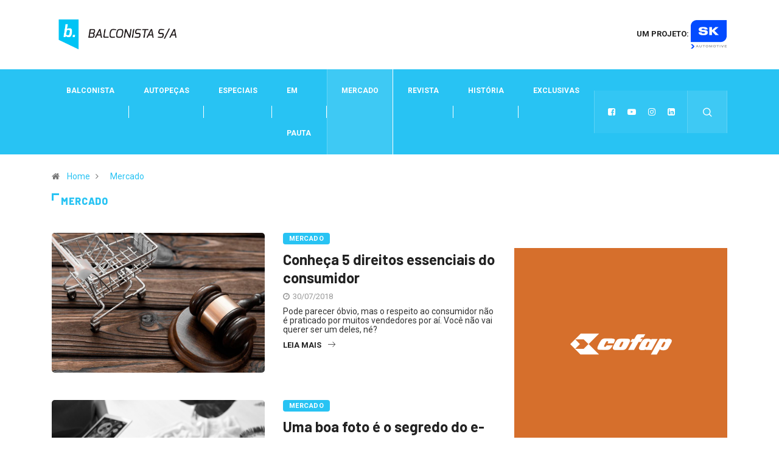

--- FILE ---
content_type: text/html; charset=UTF-8
request_url: https://balconistasa.com/category/negocios/page/19/
body_size: 14631
content:
<!DOCTYPE html>
  <html lang="pt-BR" class="" data-skin="light"> 
    <head>
	<meta name="google-site-verification" content="3M_zT45nKPhjI6d7H81pRFApNAq1GBSyw40hhl6ZSlE" />
        <meta charset="UTF-8">
        <meta name="viewport" content="width=device-width, initial-scale=1, maximum-scale=1">
		<link href="https://fonts.googleapis.com/css?family=Roboto%3A%2C400%2C700%2C900%7CBarlow%3A%2C400%2C700%2C900" rel="stylesheet"><meta name='robots' content='index, follow, max-image-preview:large, max-snippet:-1, max-video-preview:-1' />
	<style>img:is([sizes="auto" i], [sizes^="auto," i]) { contain-intrinsic-size: 3000px 1500px }</style>
	
	<!-- This site is optimized with the Yoast SEO plugin v19.13 - https://yoast.com/wordpress/plugins/seo/ -->
	<title>Arquivos Mercado - Página 19 de 27 - Balconista</title>
	<link rel="canonical" href="https://balconistasa.com/category/negocios/page/19/" />
	<link rel="prev" href="https://balconistasa.com/category/negocios/page/18/" />
	<link rel="next" href="https://balconistasa.com/category/negocios/page/20/" />
	<meta property="og:locale" content="pt_BR" />
	<meta property="og:type" content="article" />
	<meta property="og:title" content="Arquivos Mercado - Página 19 de 27 - Balconista" />
	<meta property="og:url" content="https://balconistasa.com/category/negocios/" />
	<meta property="og:site_name" content="Balconista" />
	<meta name="twitter:card" content="summary_large_image" />
	<script type="application/ld+json" class="yoast-schema-graph">{"@context":"https://schema.org","@graph":[{"@type":"CollectionPage","@id":"https://balconistasa.com/category/negocios/","url":"https://balconistasa.com/category/negocios/page/19/","name":"Arquivos Mercado - Página 19 de 27 - Balconista","isPartOf":{"@id":"https://balconistasa.com/#website"},"primaryImageOfPage":{"@id":"https://balconistasa.com/category/negocios/page/19/#primaryimage"},"image":{"@id":"https://balconistasa.com/category/negocios/page/19/#primaryimage"},"thumbnailUrl":"https://balconistasa.com/wp-content/uploads/2018/07/header-1-1.jpg","breadcrumb":{"@id":"https://balconistasa.com/category/negocios/page/19/#breadcrumb"},"inLanguage":"pt-BR"},{"@type":"ImageObject","inLanguage":"pt-BR","@id":"https://balconistasa.com/category/negocios/page/19/#primaryimage","url":"https://balconistasa.com/wp-content/uploads/2018/07/header-1-1.jpg","contentUrl":"https://balconistasa.com/wp-content/uploads/2018/07/header-1-1.jpg","width":1139,"height":584},{"@type":"BreadcrumbList","@id":"https://balconistasa.com/category/negocios/page/19/#breadcrumb","itemListElement":[{"@type":"ListItem","position":1,"name":"Início","item":"https://balconistasa.com/"},{"@type":"ListItem","position":2,"name":"Mercado"}]},{"@type":"WebSite","@id":"https://balconistasa.com/#website","url":"https://balconistasa.com/","name":"Balconista","description":"SA","potentialAction":[{"@type":"SearchAction","target":{"@type":"EntryPoint","urlTemplate":"https://balconistasa.com/?s={search_term_string}"},"query-input":"required name=search_term_string"}],"inLanguage":"pt-BR"}]}</script>
	<!-- / Yoast SEO plugin. -->


<link rel="amphtml" href="https://balconistasa.com/category/negocios/amp/page/19/" /><meta name="generator" content="AMP for WP 1.0.91.1"/><link rel='dns-prefetch' href='//cdn.jsdelivr.net' />
<link rel='dns-prefetch' href='//fonts.googleapis.com' />
<link rel="alternate" type="application/rss+xml" title="Feed para Balconista &raquo;" href="https://balconistasa.com/feed/" />
<link rel="alternate" type="application/rss+xml" title="Feed de comentários para Balconista &raquo;" href="https://balconistasa.com/comments/feed/" />
<link rel="alternate" type="application/rss+xml" title="Feed de categoria para Balconista &raquo; Mercado" href="https://balconistasa.com/category/negocios/feed/" />
<script type="text/javascript">
/* <![CDATA[ */
window._wpemojiSettings = {"baseUrl":"https:\/\/s.w.org\/images\/core\/emoji\/15.1.0\/72x72\/","ext":".png","svgUrl":"https:\/\/s.w.org\/images\/core\/emoji\/15.1.0\/svg\/","svgExt":".svg","source":{"concatemoji":"https:\/\/balconistasa.com\/wp-includes\/js\/wp-emoji-release.min.js?ver=6.8.1"}};
/*! This file is auto-generated */
!function(i,n){var o,s,e;function c(e){try{var t={supportTests:e,timestamp:(new Date).valueOf()};sessionStorage.setItem(o,JSON.stringify(t))}catch(e){}}function p(e,t,n){e.clearRect(0,0,e.canvas.width,e.canvas.height),e.fillText(t,0,0);var t=new Uint32Array(e.getImageData(0,0,e.canvas.width,e.canvas.height).data),r=(e.clearRect(0,0,e.canvas.width,e.canvas.height),e.fillText(n,0,0),new Uint32Array(e.getImageData(0,0,e.canvas.width,e.canvas.height).data));return t.every(function(e,t){return e===r[t]})}function u(e,t,n){switch(t){case"flag":return n(e,"\ud83c\udff3\ufe0f\u200d\u26a7\ufe0f","\ud83c\udff3\ufe0f\u200b\u26a7\ufe0f")?!1:!n(e,"\ud83c\uddfa\ud83c\uddf3","\ud83c\uddfa\u200b\ud83c\uddf3")&&!n(e,"\ud83c\udff4\udb40\udc67\udb40\udc62\udb40\udc65\udb40\udc6e\udb40\udc67\udb40\udc7f","\ud83c\udff4\u200b\udb40\udc67\u200b\udb40\udc62\u200b\udb40\udc65\u200b\udb40\udc6e\u200b\udb40\udc67\u200b\udb40\udc7f");case"emoji":return!n(e,"\ud83d\udc26\u200d\ud83d\udd25","\ud83d\udc26\u200b\ud83d\udd25")}return!1}function f(e,t,n){var r="undefined"!=typeof WorkerGlobalScope&&self instanceof WorkerGlobalScope?new OffscreenCanvas(300,150):i.createElement("canvas"),a=r.getContext("2d",{willReadFrequently:!0}),o=(a.textBaseline="top",a.font="600 32px Arial",{});return e.forEach(function(e){o[e]=t(a,e,n)}),o}function t(e){var t=i.createElement("script");t.src=e,t.defer=!0,i.head.appendChild(t)}"undefined"!=typeof Promise&&(o="wpEmojiSettingsSupports",s=["flag","emoji"],n.supports={everything:!0,everythingExceptFlag:!0},e=new Promise(function(e){i.addEventListener("DOMContentLoaded",e,{once:!0})}),new Promise(function(t){var n=function(){try{var e=JSON.parse(sessionStorage.getItem(o));if("object"==typeof e&&"number"==typeof e.timestamp&&(new Date).valueOf()<e.timestamp+604800&&"object"==typeof e.supportTests)return e.supportTests}catch(e){}return null}();if(!n){if("undefined"!=typeof Worker&&"undefined"!=typeof OffscreenCanvas&&"undefined"!=typeof URL&&URL.createObjectURL&&"undefined"!=typeof Blob)try{var e="postMessage("+f.toString()+"("+[JSON.stringify(s),u.toString(),p.toString()].join(",")+"));",r=new Blob([e],{type:"text/javascript"}),a=new Worker(URL.createObjectURL(r),{name:"wpTestEmojiSupports"});return void(a.onmessage=function(e){c(n=e.data),a.terminate(),t(n)})}catch(e){}c(n=f(s,u,p))}t(n)}).then(function(e){for(var t in e)n.supports[t]=e[t],n.supports.everything=n.supports.everything&&n.supports[t],"flag"!==t&&(n.supports.everythingExceptFlag=n.supports.everythingExceptFlag&&n.supports[t]);n.supports.everythingExceptFlag=n.supports.everythingExceptFlag&&!n.supports.flag,n.DOMReady=!1,n.readyCallback=function(){n.DOMReady=!0}}).then(function(){return e}).then(function(){var e;n.supports.everything||(n.readyCallback(),(e=n.source||{}).concatemoji?t(e.concatemoji):e.wpemoji&&e.twemoji&&(t(e.twemoji),t(e.wpemoji)))}))}((window,document),window._wpemojiSettings);
/* ]]> */
</script>
<style id='wp-emoji-styles-inline-css' type='text/css'>

	img.wp-smiley, img.emoji {
		display: inline !important;
		border: none !important;
		box-shadow: none !important;
		height: 1em !important;
		width: 1em !important;
		margin: 0 0.07em !important;
		vertical-align: -0.1em !important;
		background: none !important;
		padding: 0 !important;
	}
</style>
<link rel='stylesheet' id='wp-block-library-css' href='https://balconistasa.com/wp-includes/css/dist/block-library/style.min.css?ver=6.8.1' type='text/css' media='all' />
<style id='wp-block-library-theme-inline-css' type='text/css'>
.wp-block-audio :where(figcaption){color:#555;font-size:13px;text-align:center}.is-dark-theme .wp-block-audio :where(figcaption){color:#ffffffa6}.wp-block-audio{margin:0 0 1em}.wp-block-code{border:1px solid #ccc;border-radius:4px;font-family:Menlo,Consolas,monaco,monospace;padding:.8em 1em}.wp-block-embed :where(figcaption){color:#555;font-size:13px;text-align:center}.is-dark-theme .wp-block-embed :where(figcaption){color:#ffffffa6}.wp-block-embed{margin:0 0 1em}.blocks-gallery-caption{color:#555;font-size:13px;text-align:center}.is-dark-theme .blocks-gallery-caption{color:#ffffffa6}:root :where(.wp-block-image figcaption){color:#555;font-size:13px;text-align:center}.is-dark-theme :root :where(.wp-block-image figcaption){color:#ffffffa6}.wp-block-image{margin:0 0 1em}.wp-block-pullquote{border-bottom:4px solid;border-top:4px solid;color:currentColor;margin-bottom:1.75em}.wp-block-pullquote cite,.wp-block-pullquote footer,.wp-block-pullquote__citation{color:currentColor;font-size:.8125em;font-style:normal;text-transform:uppercase}.wp-block-quote{border-left:.25em solid;margin:0 0 1.75em;padding-left:1em}.wp-block-quote cite,.wp-block-quote footer{color:currentColor;font-size:.8125em;font-style:normal;position:relative}.wp-block-quote:where(.has-text-align-right){border-left:none;border-right:.25em solid;padding-left:0;padding-right:1em}.wp-block-quote:where(.has-text-align-center){border:none;padding-left:0}.wp-block-quote.is-large,.wp-block-quote.is-style-large,.wp-block-quote:where(.is-style-plain){border:none}.wp-block-search .wp-block-search__label{font-weight:700}.wp-block-search__button{border:1px solid #ccc;padding:.375em .625em}:where(.wp-block-group.has-background){padding:1.25em 2.375em}.wp-block-separator.has-css-opacity{opacity:.4}.wp-block-separator{border:none;border-bottom:2px solid;margin-left:auto;margin-right:auto}.wp-block-separator.has-alpha-channel-opacity{opacity:1}.wp-block-separator:not(.is-style-wide):not(.is-style-dots){width:100px}.wp-block-separator.has-background:not(.is-style-dots){border-bottom:none;height:1px}.wp-block-separator.has-background:not(.is-style-wide):not(.is-style-dots){height:2px}.wp-block-table{margin:0 0 1em}.wp-block-table td,.wp-block-table th{word-break:normal}.wp-block-table :where(figcaption){color:#555;font-size:13px;text-align:center}.is-dark-theme .wp-block-table :where(figcaption){color:#ffffffa6}.wp-block-video :where(figcaption){color:#555;font-size:13px;text-align:center}.is-dark-theme .wp-block-video :where(figcaption){color:#ffffffa6}.wp-block-video{margin:0 0 1em}:root :where(.wp-block-template-part.has-background){margin-bottom:0;margin-top:0;padding:1.25em 2.375em}
</style>
<style id='classic-theme-styles-inline-css' type='text/css'>
/*! This file is auto-generated */
.wp-block-button__link{color:#fff;background-color:#32373c;border-radius:9999px;box-shadow:none;text-decoration:none;padding:calc(.667em + 2px) calc(1.333em + 2px);font-size:1.125em}.wp-block-file__button{background:#32373c;color:#fff;text-decoration:none}
</style>
<style id='global-styles-inline-css' type='text/css'>
:root{--wp--preset--aspect-ratio--square: 1;--wp--preset--aspect-ratio--4-3: 4/3;--wp--preset--aspect-ratio--3-4: 3/4;--wp--preset--aspect-ratio--3-2: 3/2;--wp--preset--aspect-ratio--2-3: 2/3;--wp--preset--aspect-ratio--16-9: 16/9;--wp--preset--aspect-ratio--9-16: 9/16;--wp--preset--color--black: #000000;--wp--preset--color--cyan-bluish-gray: #abb8c3;--wp--preset--color--white: #ffffff;--wp--preset--color--pale-pink: #f78da7;--wp--preset--color--vivid-red: #cf2e2e;--wp--preset--color--luminous-vivid-orange: #ff6900;--wp--preset--color--luminous-vivid-amber: #fcb900;--wp--preset--color--light-green-cyan: #7bdcb5;--wp--preset--color--vivid-green-cyan: #00d084;--wp--preset--color--pale-cyan-blue: #8ed1fc;--wp--preset--color--vivid-cyan-blue: #0693e3;--wp--preset--color--vivid-purple: #9b51e0;--wp--preset--gradient--vivid-cyan-blue-to-vivid-purple: linear-gradient(135deg,rgba(6,147,227,1) 0%,rgb(155,81,224) 100%);--wp--preset--gradient--light-green-cyan-to-vivid-green-cyan: linear-gradient(135deg,rgb(122,220,180) 0%,rgb(0,208,130) 100%);--wp--preset--gradient--luminous-vivid-amber-to-luminous-vivid-orange: linear-gradient(135deg,rgba(252,185,0,1) 0%,rgba(255,105,0,1) 100%);--wp--preset--gradient--luminous-vivid-orange-to-vivid-red: linear-gradient(135deg,rgba(255,105,0,1) 0%,rgb(207,46,46) 100%);--wp--preset--gradient--very-light-gray-to-cyan-bluish-gray: linear-gradient(135deg,rgb(238,238,238) 0%,rgb(169,184,195) 100%);--wp--preset--gradient--cool-to-warm-spectrum: linear-gradient(135deg,rgb(74,234,220) 0%,rgb(151,120,209) 20%,rgb(207,42,186) 40%,rgb(238,44,130) 60%,rgb(251,105,98) 80%,rgb(254,248,76) 100%);--wp--preset--gradient--blush-light-purple: linear-gradient(135deg,rgb(255,206,236) 0%,rgb(152,150,240) 100%);--wp--preset--gradient--blush-bordeaux: linear-gradient(135deg,rgb(254,205,165) 0%,rgb(254,45,45) 50%,rgb(107,0,62) 100%);--wp--preset--gradient--luminous-dusk: linear-gradient(135deg,rgb(255,203,112) 0%,rgb(199,81,192) 50%,rgb(65,88,208) 100%);--wp--preset--gradient--pale-ocean: linear-gradient(135deg,rgb(255,245,203) 0%,rgb(182,227,212) 50%,rgb(51,167,181) 100%);--wp--preset--gradient--electric-grass: linear-gradient(135deg,rgb(202,248,128) 0%,rgb(113,206,126) 100%);--wp--preset--gradient--midnight: linear-gradient(135deg,rgb(2,3,129) 0%,rgb(40,116,252) 100%);--wp--preset--font-size--small: 13px;--wp--preset--font-size--medium: 20px;--wp--preset--font-size--large: 36px;--wp--preset--font-size--x-large: 42px;--wp--preset--spacing--20: 0.44rem;--wp--preset--spacing--30: 0.67rem;--wp--preset--spacing--40: 1rem;--wp--preset--spacing--50: 1.5rem;--wp--preset--spacing--60: 2.25rem;--wp--preset--spacing--70: 3.38rem;--wp--preset--spacing--80: 5.06rem;--wp--preset--shadow--natural: 6px 6px 9px rgba(0, 0, 0, 0.2);--wp--preset--shadow--deep: 12px 12px 50px rgba(0, 0, 0, 0.4);--wp--preset--shadow--sharp: 6px 6px 0px rgba(0, 0, 0, 0.2);--wp--preset--shadow--outlined: 6px 6px 0px -3px rgba(255, 255, 255, 1), 6px 6px rgba(0, 0, 0, 1);--wp--preset--shadow--crisp: 6px 6px 0px rgba(0, 0, 0, 1);}:where(.is-layout-flex){gap: 0.5em;}:where(.is-layout-grid){gap: 0.5em;}body .is-layout-flex{display: flex;}.is-layout-flex{flex-wrap: wrap;align-items: center;}.is-layout-flex > :is(*, div){margin: 0;}body .is-layout-grid{display: grid;}.is-layout-grid > :is(*, div){margin: 0;}:where(.wp-block-columns.is-layout-flex){gap: 2em;}:where(.wp-block-columns.is-layout-grid){gap: 2em;}:where(.wp-block-post-template.is-layout-flex){gap: 1.25em;}:where(.wp-block-post-template.is-layout-grid){gap: 1.25em;}.has-black-color{color: var(--wp--preset--color--black) !important;}.has-cyan-bluish-gray-color{color: var(--wp--preset--color--cyan-bluish-gray) !important;}.has-white-color{color: var(--wp--preset--color--white) !important;}.has-pale-pink-color{color: var(--wp--preset--color--pale-pink) !important;}.has-vivid-red-color{color: var(--wp--preset--color--vivid-red) !important;}.has-luminous-vivid-orange-color{color: var(--wp--preset--color--luminous-vivid-orange) !important;}.has-luminous-vivid-amber-color{color: var(--wp--preset--color--luminous-vivid-amber) !important;}.has-light-green-cyan-color{color: var(--wp--preset--color--light-green-cyan) !important;}.has-vivid-green-cyan-color{color: var(--wp--preset--color--vivid-green-cyan) !important;}.has-pale-cyan-blue-color{color: var(--wp--preset--color--pale-cyan-blue) !important;}.has-vivid-cyan-blue-color{color: var(--wp--preset--color--vivid-cyan-blue) !important;}.has-vivid-purple-color{color: var(--wp--preset--color--vivid-purple) !important;}.has-black-background-color{background-color: var(--wp--preset--color--black) !important;}.has-cyan-bluish-gray-background-color{background-color: var(--wp--preset--color--cyan-bluish-gray) !important;}.has-white-background-color{background-color: var(--wp--preset--color--white) !important;}.has-pale-pink-background-color{background-color: var(--wp--preset--color--pale-pink) !important;}.has-vivid-red-background-color{background-color: var(--wp--preset--color--vivid-red) !important;}.has-luminous-vivid-orange-background-color{background-color: var(--wp--preset--color--luminous-vivid-orange) !important;}.has-luminous-vivid-amber-background-color{background-color: var(--wp--preset--color--luminous-vivid-amber) !important;}.has-light-green-cyan-background-color{background-color: var(--wp--preset--color--light-green-cyan) !important;}.has-vivid-green-cyan-background-color{background-color: var(--wp--preset--color--vivid-green-cyan) !important;}.has-pale-cyan-blue-background-color{background-color: var(--wp--preset--color--pale-cyan-blue) !important;}.has-vivid-cyan-blue-background-color{background-color: var(--wp--preset--color--vivid-cyan-blue) !important;}.has-vivid-purple-background-color{background-color: var(--wp--preset--color--vivid-purple) !important;}.has-black-border-color{border-color: var(--wp--preset--color--black) !important;}.has-cyan-bluish-gray-border-color{border-color: var(--wp--preset--color--cyan-bluish-gray) !important;}.has-white-border-color{border-color: var(--wp--preset--color--white) !important;}.has-pale-pink-border-color{border-color: var(--wp--preset--color--pale-pink) !important;}.has-vivid-red-border-color{border-color: var(--wp--preset--color--vivid-red) !important;}.has-luminous-vivid-orange-border-color{border-color: var(--wp--preset--color--luminous-vivid-orange) !important;}.has-luminous-vivid-amber-border-color{border-color: var(--wp--preset--color--luminous-vivid-amber) !important;}.has-light-green-cyan-border-color{border-color: var(--wp--preset--color--light-green-cyan) !important;}.has-vivid-green-cyan-border-color{border-color: var(--wp--preset--color--vivid-green-cyan) !important;}.has-pale-cyan-blue-border-color{border-color: var(--wp--preset--color--pale-cyan-blue) !important;}.has-vivid-cyan-blue-border-color{border-color: var(--wp--preset--color--vivid-cyan-blue) !important;}.has-vivid-purple-border-color{border-color: var(--wp--preset--color--vivid-purple) !important;}.has-vivid-cyan-blue-to-vivid-purple-gradient-background{background: var(--wp--preset--gradient--vivid-cyan-blue-to-vivid-purple) !important;}.has-light-green-cyan-to-vivid-green-cyan-gradient-background{background: var(--wp--preset--gradient--light-green-cyan-to-vivid-green-cyan) !important;}.has-luminous-vivid-amber-to-luminous-vivid-orange-gradient-background{background: var(--wp--preset--gradient--luminous-vivid-amber-to-luminous-vivid-orange) !important;}.has-luminous-vivid-orange-to-vivid-red-gradient-background{background: var(--wp--preset--gradient--luminous-vivid-orange-to-vivid-red) !important;}.has-very-light-gray-to-cyan-bluish-gray-gradient-background{background: var(--wp--preset--gradient--very-light-gray-to-cyan-bluish-gray) !important;}.has-cool-to-warm-spectrum-gradient-background{background: var(--wp--preset--gradient--cool-to-warm-spectrum) !important;}.has-blush-light-purple-gradient-background{background: var(--wp--preset--gradient--blush-light-purple) !important;}.has-blush-bordeaux-gradient-background{background: var(--wp--preset--gradient--blush-bordeaux) !important;}.has-luminous-dusk-gradient-background{background: var(--wp--preset--gradient--luminous-dusk) !important;}.has-pale-ocean-gradient-background{background: var(--wp--preset--gradient--pale-ocean) !important;}.has-electric-grass-gradient-background{background: var(--wp--preset--gradient--electric-grass) !important;}.has-midnight-gradient-background{background: var(--wp--preset--gradient--midnight) !important;}.has-small-font-size{font-size: var(--wp--preset--font-size--small) !important;}.has-medium-font-size{font-size: var(--wp--preset--font-size--medium) !important;}.has-large-font-size{font-size: var(--wp--preset--font-size--large) !important;}.has-x-large-font-size{font-size: var(--wp--preset--font-size--x-large) !important;}
:where(.wp-block-post-template.is-layout-flex){gap: 1.25em;}:where(.wp-block-post-template.is-layout-grid){gap: 1.25em;}
:where(.wp-block-columns.is-layout-flex){gap: 2em;}:where(.wp-block-columns.is-layout-grid){gap: 2em;}
:root :where(.wp-block-pullquote){font-size: 1.5em;line-height: 1.6;}
</style>
<link rel='stylesheet' id='contact-form-7-css' href='https://balconistasa.com/wp-content/plugins/contact-form-7/includes/css/styles.css?ver=5.6.4' type='text/css' media='all' />
<link rel='stylesheet' id='tp_twitter_plugin_css-css' href='https://balconistasa.com/wp-content/plugins/recent-tweets-widget/tp_twitter_plugin.css?ver=1.0' type='text/css' media='screen' />
<link rel='stylesheet' id='ssb-front-css-css' href='https://balconistasa.com/wp-content/plugins/simple-social-buttons/assets/css/front.css?ver=5.0.0' type='text/css' media='all' />
<link rel='stylesheet' id='wur_content_css-css' href='https://balconistasa.com/wp-content/plugins/wp-ultimate-review/assets/public/css/content-page.css?ver=2.2.4' type='text/css' media='all' />
<link rel='stylesheet' id='dashicons-css' href='https://balconistasa.com/wp-includes/css/dashicons.min.css?ver=6.8.1' type='text/css' media='all' />
<link rel='stylesheet' id='elementor-icons-ekiticons-css' href='https://balconistasa.com/wp-content/plugins/elementskit-lite/modules/elementskit-icon-pack/assets/css/ekiticons.css?ver=2.9.2' type='text/css' media='all' />
<link rel='stylesheet' id='digiqole-fonts-css' href='https://fonts.googleapis.com/css?family=Barlow%3A300%2C300i%2C400%2C400i%2C500%2C500i%2C600%2C600i%2C700%2C700i%2C800%2C800i%2C900%2C900i%7CRoboto%3A300%2C300i%2C400%2C400i%2C500%2C500i%2C700%2C700i%2C900%2C900i&#038;ver=1.5.2' type='text/css' media='all' />
<link rel='stylesheet' id='bootstrap-css' href='https://balconistasa.com/wp-content/themes/digiqole/assets/css/bootstrap.min.css?ver=1.5.2' type='text/css' media='all' />
<link rel='stylesheet' id='font-awesome-css' href='https://balconistasa.com/wp-content/plugins/elementor/assets/lib/font-awesome/css/font-awesome.min.css?ver=4.7.0' type='text/css' media='all' />
<link rel='stylesheet' id='icon-font-css' href='https://balconistasa.com/wp-content/themes/digiqole/assets/css/icon-font.css?ver=1.5.2' type='text/css' media='all' />
<link rel='stylesheet' id='animate-css' href='https://balconistasa.com/wp-content/themes/digiqole/assets/css/animate.css?ver=1.5.2' type='text/css' media='all' />
<link rel='stylesheet' id='magnific-popup-css' href='https://balconistasa.com/wp-content/themes/digiqole/assets/css/magnific-popup.css?ver=1.5.2' type='text/css' media='all' />
<link rel='stylesheet' id='owl-carousel-min-css' href='https://balconistasa.com/wp-content/themes/digiqole/assets/css/owl.carousel.min.css?ver=1.5.2' type='text/css' media='all' />
<link rel='stylesheet' id='owl-theme-default-css' href='https://balconistasa.com/wp-content/themes/digiqole/assets/css/owl.theme.default.min.css?ver=1.5.2' type='text/css' media='all' />
<link rel='stylesheet' id='jquery-mCustomScrollbar-css' href='https://balconistasa.com/wp-content/themes/digiqole/assets/css/jquery.mCustomScrollbar.css?ver=1.5.2' type='text/css' media='all' />
<link rel='stylesheet' id='digiqole-woocommerce-css' href='https://balconistasa.com/wp-content/themes/digiqole/assets/css/woocommerce.css?ver=1.5.2' type='text/css' media='all' />
<link rel='stylesheet' id='digiqole-blog-css' href='https://balconistasa.com/wp-content/themes/digiqole/assets/css/blog.css?ver=1.5.2' type='text/css' media='all' />
<link rel='stylesheet' id='digiqole-print-css' href='https://balconistasa.com/wp-content/themes/digiqole/assets/css/print.css?ver=1.5.2' type='text/css' media='print' />
<link rel='stylesheet' id='digiqole-gutenberg-custom-css' href='https://balconistasa.com/wp-content/themes/digiqole/assets/css/gutenberg-custom.css?ver=1.5.2' type='text/css' media='all' />
<link rel='stylesheet' id='digiqole-master-css' href='https://balconistasa.com/wp-content/themes/digiqole/assets/css/master.css?ver=1.5.2' type='text/css' media='all' />
<style id='digiqole-master-inline-css' type='text/css'>

        body{ font-family:"Roboto";font-style:normal;line-height:15px;font-size:14px;font-weight:400; }
        .body-box-layout{ 
            background-image:url();;
            background-repeat: no-repeat;
            background-position: center;
            background-size: cover;
            background-attachment: fixed;
         }
        body,
        .post-navigation .post-previous a p, .post-navigation .post-next a p,
        .dark-mode .blog-single .post-meta li,
        .dark-mode .wp-block-quote p,
        .dark-mode .wp-block-quote::before,
        .dark-mode .wp-block-quote cite,
        .dark-mode .view-review-list .xs-review-date,
        .dark-mode .view-review-list .xs-reviewer-author,
        .dark-mode .breadcrumb li,
        .dark-mode .post-meta span,
        .dark-mode .post-meta span a,
        .dark-mode .tranding-bg-white .tranding-bar .trending-slide-bg.trending-slide .post-title a,
        .dark-mode .blog-single .post-meta li.post-author a{
           color:  #333333;
        }
        h1, h2, h3, h4, h5, h6,
        .post-title,
        .post-navigation span,
        .post-title a,
        .dark-mode .error-page .error-code,
        .dark-mode.archive .entry-blog-summery .readmore-btn,
        .dark-mode .entry-blog-summery.ts-post .readmore-btn,
        .dark-mode .apsc-icons-wrapper.apsc-theme-2 .apsc-each-profile a,
        .dark-mode .ts-author-content .comment a{
            color:  #222222;
        }


     .dark-mode .apsc-icons-wrapper.apsc-theme-2 .apsc-each-profile a{
        color: #222222 !important;
        }
        .dark-mode .blog-single .post .post-body{
            background: transparent;
        }




        h1,h2{
            font-family:"Barlow";font-style:normal;font-weight:700;
        }
        h3{ 
            font-family:"Barlow";font-style:normal;font-weight:700; 
        }

        h4{ 
            font-family:"Barlow";font-style:normal;font-weight:700;
        }

        a,  .entry-header .entry-title a:hover, .sidebar ul li a:hover{
            color: #fc4a00;
            transition: all ease 500ms;
        }
      
        .btn-primary:hover,
        .switch__background,
        .switch__mouth,
        .switch__eye-left,
        .switch__eye-right{
         background: #e74907;
         border-color: #e74907;;
        }
        .tag-lists a:hover, .tagcloud a:hover,
        .owl-carousel .owl-dots .owl-dot.active span{
            border-color: #fc4a00;;
        }
        blockquote.wp-block-quote, .wp-block-quote, .wp-block-quote:not(.is-large):not(.is-style-large), .wp-block-pullquote blockquote,
         blockquote.wp-block-pullquote, .wp-block-quote.is-large, .wp-block-quote.is-style-large{
            border-left-color: #fc4a00;;
        }

        
        .post .post-footer .readmore,
        .post .post-media .video-link-btn a,
        .post-list-item .recen-tab-menu.nav-tabs li a:before, 
        .post-list-item .recen-tab-menu.nav-tabs li a:after,
        .blog-single .xs-review-box .xs-review .xs-btn:hover,
        .blog-single .tag-lists span,
        .tag-lists a:hover, .tagcloud a:hover,
        .heading-style3 .block-title .title-angle-shap:before, 
        .heading-style3 .block-title .title-angle-shap:after,
         .heading-style3 .widget-title .title-angle-shap:before, 
         .heading-style3 .widget-title .title-angle-shap:after, 
         .sidebar .widget .block-title .title-angle-shap:before,
          .sidebar .widget .block-title .title-angle-shap:after, 
          .sidebar .widget .widget-title .title-angle-shap:before, 
        .sidebar .widget .widget-title .title-angle-shap:after,
        .pagination li.active a, .pagination li:hover a,
        .owl-carousel .owl-dots .owl-dot.active span,
        .header .navbar-light .ekit-wid-con .digiqole-elementskit-menu
         .elementskit-navbar-nav > li.active > a:before,
         .trending-light .tranding-bar .trending-slide .trending-title,
        .post-list-item .post-thumb .tab-post-count, .post-list-item .post-thumb .post-index,
        .woocommerce ul.products li.product .button,.woocommerce ul.products li.product .added_to_cart,
        .woocommerce nav.woocommerce-pagination ul li a:focus, .woocommerce nav.woocommerce-pagination ul li a:hover, .woocommerce nav.woocommerce-pagination ul li span.current,
        .woocommerce #respond input#submit.alt, .woocommerce a.button.alt, .woocommerce button.button.alt, .woocommerce input.button.alt,.sponsor-web-link a:hover i, .woocommerce .widget_price_filter .ui-slider .ui-slider-range,
        .woocommerce span.onsale,
        .not-found .input-group-btn,
        .btn,
        .BackTo,
        .sidebar .widget.widget_search .input-group-btn,
        .woocommerce ul.products li.product .added_to_cart:hover, .woocommerce #respond input#submit.alt:hover, .woocommerce a.button.alt:hover, .woocommerce button.button.alt:hover, 
        .footer-social ul li a,
        .digiqole-video-post .video-item .post-video .ts-play-btn,
        .blog-single .post-meta .social-share i.fa-share,
        .woocommerce input.button.alt:hover,
        .woocommerce .widget_price_filter .ui-slider .ui-slider-handle,
        #preloader{
            background: #fc4a00;
        }
        .owl-carousel.owl-loaded .owl-nav .owl-next.disabled, 
        .owl-carousel.owl-loaded .owl-nav .owl-prev.disabled,
        .ts-about-image-wrapper.owl-carousel.owl-theme .owl-nav [class*=owl-]:hover{
            background: #fc4a00 !important;

        }

        .ts-footer .recent-posts-widget .post-content .post-title a:hover,
        .post-list-item .recen-tab-menu.nav-tabs li a.active,
        .ts-footer .footer-left-widget .footer-social li a:hover,
         .ts-footer .footer-widget .footer-social li a:hover,
         .heading-style3 .block-title, .heading-style3 .widget-title,
         .topbar.topbar-gray .tranding-bg-white .tranding-bar .trending-slide-bg .trending-title i,
         .sidebar .widget .block-title, .sidebar .widget .widget-title,
         .header .navbar-light .ekit-wid-con .digiqole-elementskit-menu .elementskit-navbar-nav .dropdown-item.active,
         .header .navbar-light .ekit-wid-con .digiqole-elementskit-menu .elementskit-navbar-nav li a:hover,
         .social-links li a:hover,
         .post-title a:hover,
         .video-tab-list .post-tab-list li a.active h4.post-title, .video-tab-list .post-tab-list li a:hover h4.post-title,
         .featured-tab-item .nav-tabs .nav-link.active .tab-head > span.tab-text-title,
         .woocommerce ul.products li.product .price, 
         .woocommerce ul.products li.product .woocommerce-loop-product__title:hover{
            color: #fc4a00;
        }

        

       
      
        
                .header-gradient,
                .header-dark .navbar-light,
                .header-gradient .navbar-sticky.sticky,
                .header-bg-dark .navbar-sticky.sticky,
                .header-bg-dark,
                .header-middle-gradent{
                    background-image: linear-gradient(20deg, #28c3f3 0%, #28c3f3 100%);
                }
            
                @media(min-width: 1024px){
                    .header-gradient-area .navbar-light .ekit-wid-con .digiqole-elementskit-menu .elementskit-navbar-nav > li > a,
                    .header.header-gradient .navbar-light .ekit-wid-con .digiqole-elementskit-menu .elementskit-navbar-nav > li > a,
                    .header .navbar-light .ekit-wid-con .digiqole-elementskit-menu .elementskit-navbar-nav > li > a,
                    .header .navbar-light .nav-search-area a,
                    .header-gradient .navbar-light .social-links li a,
                    .header .navbar-light .navbar-nav > li > a{
                           color: #ffffff;
                    }
                }
            
     
            .header .navbar-light .navbar-nav li ul.dropdown-menu li a,
            .header .navbar-light .ekit-wid-con .digiqole-elementskit-menu .elementskit-navbar-nav li ul li a,
            .header .navbar-light .ekit-wid-con .digiqole-elementskit-menu .elementskit-navbar-nav li .elementskit-dropdown li a{
                   color: ;
                   font-size: 12px;
                }
            
            .header-gradient-area .navbar-light .ekit-wid-con .digiqole-elementskit-menu .elementskit-navbar-nav > li > a,
            .header.header-gradient .navbar-light .ekit-wid-con .digiqole-elementskit-menu .elementskit-navbar-nav > li > a,
            .header .navbar-light .ekit-wid-con .digiqole-elementskit-menu .elementskit-navbar-nav > li > a,
            .header .navbar-light .nav-search-area a,
            .header-gradient .navbar-light .social-links li a,
            .header .navbar-light .navbar-nav > li > a,
            .header-gradient .navbar-light .nav-search-area .header-search-icon a{
                font-family:"Roboto";font-style:normal;font-size:14px;font-weight:700;
                }
            .ts-footer{
            padding-top:100px;
            padding-bottom:100px;
         }
      body,
      .dark-mode .ts-author-media,
      .dark-mode .ts-author-content::before,
      .dark-mode .ts-author-content::after,
      .dark-mode .post-layout-style4 .post-single .entry-header{
         background-color: #fff;
      }
     
      .ts-footer{
          background-color: #28c3f3;
          background-repeat:no-repeat;
          background-size: cover;
          
          
      }
      .newsletter-form span,
      .ts-footer .widget-title span{
        background-color: #28c3f3;
      }

      .ts-footer-classic .widget-title,
      .ts-footer-classic h3,
      .ts-footer-classic h4,
      .ts-footer .widget-title,
      .ts-footer-classic .contact h3{
          color: #fff;
      }
      .ts-footer p,
      .ts-footer .list-arrow li a,
      .ts-footer .menu li a,
      .ts-footer .service-time li,
      .ts-footer .list-arrow li::before, 
      .ts-footer .footer-info li,
      .ts-footer .footer-left-widget .footer-social li a, .ts-footer .footer-widget .footer-social li a,
      .ts-footer .footer-left-widget p, .ts-footer .footer-widget p,
      .ts-footer .recent-posts-widget .post-content .post-title a,
      .ts-footer .menu li::before{
        color: #fff;
      }

     
     
      .copy-right{
         background-color: #28c3f3;
      }
      .copy-right .copyright-text p{
         color: #fff;
      }
      
</style>
<link rel='stylesheet' id='parent-style-css' href='https://balconistasa.com/wp-content/themes/digiqole-child/style.css?ver=6.8.1' type='text/css' media='all' />
<link rel='stylesheet' id='slick_css-css' href='//cdn.jsdelivr.net/npm/slick-carousel@1.8.1/slick/slick.css?ver=1.8.1' type='text/css' media='all' />
<link rel='stylesheet' id='slick_theme_css-css' href='//cdn.jsdelivr.net/npm/slick-carousel@1.8.1/slick/slick-theme.css?ver=1.8.1' type='text/css' media='all' />
<link rel='stylesheet' id='ekit-widget-styles-css' href='https://balconistasa.com/wp-content/plugins/elementskit-lite/widgets/init/assets/css/widget-styles.css?ver=2.9.2' type='text/css' media='all' />
<link rel='stylesheet' id='ekit-responsive-css' href='https://balconistasa.com/wp-content/plugins/elementskit-lite/widgets/init/assets/css/responsive.css?ver=2.9.2' type='text/css' media='all' />
<script type="text/javascript" src="https://balconistasa.com/wp-content/plugins/simple-social-buttons/assets/js/frontend-blocks.js?ver=5.0.0" id="ssb-blocks-front-js-js"></script>
<script type="text/javascript" src="https://balconistasa.com/wp-includes/js/jquery/jquery.min.js?ver=3.7.1" id="jquery-core-js"></script>
<script type="text/javascript" src="https://balconistasa.com/wp-includes/js/jquery/jquery-migrate.min.js?ver=3.4.1" id="jquery-migrate-js"></script>
<script type="text/javascript" id="ssb-front-js-js-extra">
/* <![CDATA[ */
var SSB = {"ajax_url":"https:\/\/balconistasa.com\/wp-admin\/admin-ajax.php","fb_share_nonce":"7451223b9f"};
/* ]]> */
</script>
<script type="text/javascript" src="https://balconistasa.com/wp-content/plugins/simple-social-buttons/assets/js/front.js?ver=5.0.0" id="ssb-front-js-js"></script>
<script type="text/javascript" src="https://balconistasa.com/wp-content/plugins/wp-ultimate-review/assets/public/script/content-page.js?ver=2.2.4" id="wur_review_content_script-js"></script>
<link rel="https://api.w.org/" href="https://balconistasa.com/wp-json/" /><link rel="alternate" title="JSON" type="application/json" href="https://balconistasa.com/wp-json/wp/v2/categories/51" /><link rel="EditURI" type="application/rsd+xml" title="RSD" href="https://balconistasa.com/xmlrpc.php?rsd" />
<meta name="generator" content="WordPress 6.8.1" />

<!-- This site is using AdRotate v5.8.11 Professional to display their advertisements - https://ajdg.solutions/ -->
<!-- AdRotate CSS -->
<style type="text/css" media="screen">
	.g { margin:0px; padding:0px; overflow:hidden; line-height:1; zoom:1; }
	.g img { height:auto; }
	.g-col { position:relative; float:left; }
	.g-col:first-child { margin-left: 0; }
	.g-col:last-child { margin-right: 0; }
	@media only screen and (max-width: 480px) {
		.g-col, .g-dyn, .g-single { width:100%; margin-left:0; margin-right:0; }
	}
</style>
<!-- /AdRotate CSS -->

 <style media="screen">

		 /*inline margin*/
	
	
	
	
	
	
			 /*margin-digbar*/

	
	
	
	
	
	
	
</style>

<!-- Open Graph Meta Tags generated by Simple Social Buttons 5.0.0 -->
<meta property="og:title" content="Conheça 5 direitos essenciais do consumidor - Balconista" />
<meta property="og:description" content="Pode parecer óbvio, mas o respeito ao consumidor não é praticado por muitos vendedores por aí. Você não vai querer ser um deles, né?" />
<meta property="og:url" content="https://balconistasa.com/conheca-5-direitos-essenciais-do-consumidor/" />
<meta property="og:site_name" content="Balconista" />
<meta property="og:image" content="https://balconistasa.com/wp-content/uploads/2018/07/header-1-1.jpg" />
<meta name="twitter:card" content="summary_large_image" />
<meta name="twitter:description" content="Pode parecer óbvio, mas o respeito ao consumidor não é praticado por muitos vendedores por aí. Você não vai querer ser um deles, né?" />
<meta name="twitter:title" content="Conheça 5 direitos essenciais do consumidor - Balconista" />
<meta property="twitter:image" content="https://balconistasa.com/wp-content/uploads/2018/07/header-1-1.jpg" />
<link rel="icon" href="https://balconistasa.com/wp-content/uploads/2021/08/favicon-balconista-sa.jpg" sizes="32x32" />
<link rel="icon" href="https://balconistasa.com/wp-content/uploads/2021/08/favicon-balconista-sa.jpg" sizes="192x192" />
<link rel="apple-touch-icon" href="https://balconistasa.com/wp-content/uploads/2021/08/favicon-balconista-sa.jpg" />
<meta name="msapplication-TileImage" content="https://balconistasa.com/wp-content/uploads/2021/08/favicon-balconista-sa.jpg" />
      <!-- Google Tag Manager -->
      <script>(function(w,d,s,l,i){w[l]=w[l]||[];w[l].push({'gtm.start':
      new Date().getTime(),event:'gtm.js'});var f=d.getElementsByTagName(s)[0],
      j=d.createElement(s),dl=l!='dataLayer'?'&l='+l:'';j.async=true;j.src=
      'https://www.googletagmanager.com/gtm.js?id='+i+dl;f.parentNode.insertBefore(j,f);
      })(window,document,'script','dataLayer','GTM-TD25VG4');</script>
      <!-- End Google Tag Manager -->

    </head>
    <body class="archive paged category category-negocios category-51 paged-19 category-paged-19 wp-theme-digiqole wp-child-theme-digiqole-child sidebar-active elementor-default elementor-kit-3206">
    <!-- Google Tag Manager (noscript) -->
<noscript><iframe src="https://www.googletagmanager.com/ns.html?id=GTM-TD25VG4"
height="0" width="0" style="display:none;visibility:hidden"></iframe></noscript>
<!-- End Google Tag Manager (noscript) -->

      
      <div class="body-inner-content">
      
       
<div class="header-middle-area">
   <div class="container">
      <div class="row">
          <div class="col-md-4 col-lg-3 align-self-center">
              <div class="logo-area">
                   
                                             <a rel='home' class="logo" href="https://balconistasa.com/">
                                                         <img  class="img-fluid logo-light" src="//balconistasa.com/wp-content/uploads/2021/08/balconista-logo-tipo.png" alt="Balconista">
                              <img  class="img-fluid logo-dark" src="//balconistasa.com/wp-content/uploads/2021/08/balconista-logo-tipo.png" alt="Balconista">
                                                   </a>
                        
              </div>
          </div>    
         <!-- col end  -->
         <div class="col-md-8 col-lg-9 align-self-center">
            <div class="banner-img text-right">
					<a style="color: #222222; font-size: 13px; font-weight: bold" target="_blank" href="#">UM PROJETO: <img style="width: 60px; height: auto;" src="https://balconistasa.com/wp-content/uploads/2021/08/SK_NOVO_LOGO.png" class="img-fluid img-top" alt=""></a>
				</div>
         </div>
         <!-- col end  -->
      </div>
   </div>                     
</div>
<header id="header" class="header header-gradient">
      <div class=" header-wrapper navbar-sticky ">
         <div class="container">
            <nav class="navbar navbar-expand-lg navbar-light">
                                             <a class="logo d-none" href="https://balconistasa.com/">
                                                         <img  class="img-fluid" src="//balconistasa.com/wp-content/uploads/2021/08/balconista-logo-tipo.png" alt="Balconista">
                                                         
                        </a>
                         
                  <button class="navbar-toggler" type="button" data-toggle="collapse"
                        data-target="#primary-nav" aria-controls="primary-nav" aria-expanded="false"
                        aria-label="Toggle navigation">
                        <span class="navbar-toggler-icon"><i class="ts-icon ts-icon-menu"></i></span>
                  </button>
                  
                     <div id="primary-nav" class="collapse navbar-collapse"><ul id="main-menu" class="navbar-nav"><li id="menu-item-10455" class="menu-item menu-item-type-taxonomy menu-item-object-category menu-item-10455 nav-item"><a href="https://balconistasa.com/category/balconistas/" class="nav-link">BALCONISTA</a></li>
<li id="menu-item-10457" class="menu-item menu-item-type-taxonomy menu-item-object-category menu-item-10457 nav-item"><a href="https://balconistasa.com/category/autopecas/" class="nav-link">AUTOPEÇAS</a></li>
<li id="menu-item-10459" class="menu-item menu-item-type-taxonomy menu-item-object-category menu-item-10459 nav-item"><a href="https://balconistasa.com/category/especiais/" class="nav-link">ESPECIAIS</a></li>
<li id="menu-item-10456" class="menu-item menu-item-type-taxonomy menu-item-object-category menu-item-10456 nav-item"><a href="https://balconistasa.com/category/em-pauta/" class="nav-link">EM PAUTA</a></li>
<li id="menu-item-10458" class="menu-item menu-item-type-taxonomy menu-item-object-category current-menu-item menu-item-10458 nav-item active"><a href="https://balconistasa.com/category/negocios/" class="nav-link active">MERCADO</a></li>
<li id="menu-item-10968" class="menu-item menu-item-type-taxonomy menu-item-object-category menu-item-10968 nav-item"><a href="https://balconistasa.com/category/revista/" class="nav-link">REVISTA</a></li>
<li id="menu-item-10998" class="menu-item menu-item-type-taxonomy menu-item-object-category menu-item-10998 nav-item"><a href="https://balconistasa.com/category/historia/" class="nav-link">HISTÓRIA</a></li>
<li id="menu-item-10999" class="menu-item menu-item-type-taxonomy menu-item-object-category menu-item-10999 nav-item"><a href="https://balconistasa.com/category/exclusivas/" class="nav-link">EXCLUSIVAS</a></li>
</ul></div>                   
                                                                     <ul class="social-links text-right">
                        
                                                                        <li class="">
                                          <a target="_blank" title="Facebook" href="https://www.facebook.com/balconistasa/">
                                          <span class="social-icon">  <i class="fa fa-facebook-square"></i> </span>
                                          </a>
                                       </li>
                                                                        <li class="">
                                          <a target="_blank" title="Youtube" href="https://www.youtube.com/channel/UC8EsA0pPJuycOto-Ja3oJgg">
                                          <span class="social-icon">  <i class="fa fa-youtube-play"></i> </span>
                                          </a>
                                       </li>
                                                                        <li class="">
                                          <a target="_blank" title="Instagram" href="https://www.instagram.com/balconistas_a/">
                                          <span class="social-icon">  <i class="fa fa-instagram"></i> </span>
                                          </a>
                                       </li>
                                                                        <li class="">
                                          <a target="_blank" title="Linkedin" href="https://www.linkedin.com/company/sk-mobility/">
                                          <span class="social-icon">  <i class="fa fa-linkedin-square"></i> </span>
                                          </a>
                                       </li>
                                                                                          </ul>
                                                   <!-- end social links -->
                        
                        <div class="nav-search-area">
                                                         <div class="header-search-icon">
                                 <a href="#modal-popup-2" class="navsearch-button nav-search-button xs-modal-popup"><i class="ts-icon ts-icon-search1"></i></a>
                              </div>
                                                      <!-- xs modal -->
                           <div class="zoom-anim-dialog mfp-hide modal-searchPanel ts-search-form" id="modal-popup-2">
                              <div class="modal-dialog modal-lg">
                                 <div class="modal-content">
                                    <div class="xs-search-panel">
                                          
        <form  method="get" action="https://balconistasa.com/" class="digiqole-serach xs-search-group">
            <div class="input-group">
                <input type="search" class="form-control" name="s" placeholder="Buscar" value="">
                <button class="input-group-btn search-button"><i class="ts-icon ts-icon-search1"></i></button>
            </div>
        </form>                                    </div>
                                 </div>
                              </div>
                           </div><!-- End xs modal --><!-- end language switcher strart -->
                        </div>
                        
                                    <!-- Site search end-->
                                             
                           
            </nav>
         </div><!-- container end-->
      </div>
</header>

   <div class="container">
         <div class="row">
            <div class="col-lg-12">
                  <ol class="breadcrumb" data-wow-duration="2s"><li><i class="fa fa-home"></i> <a href="https://balconistasa.com">Home</a><i class="fa fa-angle-right"></i></li> <li> <a href=https://balconistasa.com/category/negocios/>Mercado</a> </li></ol>            </div>     
         </div>     
   </div> 
  
    
    <div class="container">
    
      <div class="category-main-title heading-style3 style2">
         <h1 class="block-title">
            <span class="title-angle-shap">   Mercado </span>
         </h1>
      </div>

   </div>
<section id="main-content" class="blog main-container" role="main">
   	<div class="container">
		<div class="row">
	   			<div class="col-lg-8 col-lg-4 sidebar-right">
				               
              


<div class="category-main-desc">
   <span>  </span>
</div>
<div class="main-content-inner category-layout2">
  <div class="row"> 
         
      <article id="post-3538" class="post-layout col-md-12 post-3538 post type-post status-publish format-standard has-post-thumbnail hentry category-negocios tag-balconista tag-mercado tag-consumidor tag-direitos">
         
<div class="post-block-style row">
         <div class="col-md-6">
         <div class="post-media post-image">
            <a href="https://balconistasa.com/conheca-5-direitos-essenciais-do-consumidor/">
                 <img class="img-fluid" src="https://balconistasa.com/wp-content/uploads/2018/07/header-1-1-850x560.jpg" alt=" Conheça 5 direitos essenciais do consumidor">
            </a>
         </div>
      </div>
      <div class="col-md-6 ">
      <div class="post-content">
         <div class="entry-blog-header">
            <a 
               class="post-cat" 
               href="https://balconistasa.com/category/negocios/"
               style=" background-color:#28c3f3;color:#ffffff "
               >
               <span class="before" style="background-color:#28c3f3;color:#ffffff "></span>Mercado<span class="after" style="background-color:#28c3f3;color:#ffffff"></span>
            </a>            <h2 class="post-title md">
               <a href="https://balconistasa.com/conheca-5-direitos-essenciais-do-consumidor/">Conhe&ccedil;a 5 direitos essenciais do consumidor</a>
            </h2>
         </div>
         <div class="post-meta">
                     <div class="post-meta">
            <span class="post-meta-date">
                     <i class="fa fa-clock-o"></i>
                        30/07/2018</span>         </div>
        
         </div>
         <div class="entry-blog-summery">
            <p>Pode parecer óbvio, mas o respeito ao consumidor não é praticado por muitos vendedores por aí. Você não vai querer ser um deles, né?<a class="readmore-btn" href="https://balconistasa.com/conheca-5-direitos-essenciais-do-consumidor/">Leia mais<i class="ts-icon ts-icon-arrow-right"> </i></a></p>
         </div>
      </div>
   </div>
</div>




      </article>

         
      <article id="post-3512" class="post-layout col-md-12 post-3512 post type-post status-publish format-standard has-post-thumbnail hentry category-negocios tag-balconista tag-mercado tag-ecommerce tag-fotografia">
         
<div class="post-block-style row">
         <div class="col-md-6">
         <div class="post-media post-image">
            <a href="https://balconistasa.com/uma-boa-foto-e-o-segredo-do-e-commerce/">
                 <img class="img-fluid" src="https://balconistasa.com/wp-content/uploads/2018/07/HEADER-INTERNO8-850x560.png" alt=" Uma boa foto é o segredo do e-commerce?">
            </a>
         </div>
      </div>
      <div class="col-md-6 ">
      <div class="post-content">
         <div class="entry-blog-header">
            <a 
               class="post-cat" 
               href="https://balconistasa.com/category/negocios/"
               style=" background-color:#28c3f3;color:#ffffff "
               >
               <span class="before" style="background-color:#28c3f3;color:#ffffff "></span>Mercado<span class="after" style="background-color:#28c3f3;color:#ffffff"></span>
            </a>            <h2 class="post-title md">
               <a href="https://balconistasa.com/uma-boa-foto-e-o-segredo-do-e-commerce/">Uma boa foto &eacute; o segredo do e-commerce?</a>
            </h2>
         </div>
         <div class="post-meta">
                     <div class="post-meta">
            <span class="post-meta-date">
                     <i class="fa fa-clock-o"></i>
                        25/07/2018</span>         </div>
        
         </div>
         <div class="entry-blog-summery">
            <p>Entenda o papel da fotografia nas vendas online<a class="readmore-btn" href="https://balconistasa.com/uma-boa-foto-e-o-segredo-do-e-commerce/">Leia mais<i class="ts-icon ts-icon-arrow-right"> </i></a></p>
         </div>
      </div>
   </div>
</div>




      </article>

         
      <article id="post-3509" class="post-layout col-md-12 post-3509 post type-post status-publish format-standard has-post-thumbnail hentry category-negocios tag-balconista tag-mercado tag-carros tag-eletricos">
         
<div class="post-block-style row">
         <div class="col-md-6">
         <div class="post-media post-image">
            <a href="https://balconistasa.com/os-carros-eletricos-sao-viaveis-no-brasil/">
                 <img class="img-fluid" src="https://balconistasa.com/wp-content/uploads/2018/07/HEADER-INTERNO2-850x560.png" alt=" Os carros elétricos no Brasil são viáveis?">
            </a>
         </div>
      </div>
      <div class="col-md-6 ">
      <div class="post-content">
         <div class="entry-blog-header">
            <a 
               class="post-cat" 
               href="https://balconistasa.com/category/negocios/"
               style=" background-color:#28c3f3;color:#ffffff "
               >
               <span class="before" style="background-color:#28c3f3;color:#ffffff "></span>Mercado<span class="after" style="background-color:#28c3f3;color:#ffffff"></span>
            </a>            <h2 class="post-title md">
               <a href="https://balconistasa.com/os-carros-eletricos-sao-viaveis-no-brasil/">Os carros el&eacute;tricos no Brasil s&atilde;o vi&aacute;veis?</a>
            </h2>
         </div>
         <div class="post-meta">
                     <div class="post-meta">
            <span class="post-meta-date">
                     <i class="fa fa-clock-o"></i>
                        25/07/2018</span>         </div>
        
         </div>
         <div class="entry-blog-summery">
            <p>Veja os custos e descubra se os modelos sustentáveis são uma realidade possível por aqui.<a class="readmore-btn" href="https://balconistasa.com/os-carros-eletricos-sao-viaveis-no-brasil/">Leia mais<i class="ts-icon ts-icon-arrow-right"> </i></a></p>
         </div>
      </div>
   </div>
</div>




      </article>

         
      <article id="post-3505" class="post-layout col-md-12 post-3505 post type-post status-publish format-standard has-post-thumbnail hentry category-negocios tag-balconista tag-mercado tag-4x4 tag-stark tag-tacmotors">
         
<div class="post-block-style row">
         <div class="col-md-6">
         <div class="post-media post-image">
            <a href="https://balconistasa.com/brasileira-tac-motors-se-relanca-no-mercado/">
                 <img class="img-fluid" src="https://balconistasa.com/wp-content/uploads/2018/07/HEADER-INTERNO3-850x560.png" alt=" Brasileira TAC Motors se relança no mercado">
            </a>
         </div>
      </div>
      <div class="col-md-6 ">
      <div class="post-content">
         <div class="entry-blog-header">
            <a 
               class="post-cat" 
               href="https://balconistasa.com/category/negocios/"
               style=" background-color:#28c3f3;color:#ffffff "
               >
               <span class="before" style="background-color:#28c3f3;color:#ffffff "></span>Mercado<span class="after" style="background-color:#28c3f3;color:#ffffff"></span>
            </a>            <h2 class="post-title md">
               <a href="https://balconistasa.com/brasileira-tac-motors-se-relanca-no-mercado/">Brasileira TAC Motors se relan&ccedil;a no mercado</a>
            </h2>
         </div>
         <div class="post-meta">
                     <div class="post-meta">
            <span class="post-meta-date">
                     <i class="fa fa-clock-o"></i>
                        25/07/2018</span>         </div>
        
         </div>
         <div class="entry-blog-summery">
            <p>Stark 2018 e rede de concessionárias fazem parte do plano<a class="readmore-btn" href="https://balconistasa.com/brasileira-tac-motors-se-relanca-no-mercado/">Leia mais<i class="ts-icon ts-icon-arrow-right"> </i></a></p>
         </div>
      </div>
   </div>
</div>




      </article>

         
      <article id="post-9736" class="post-layout col-md-12 post-9736 post type-post status-publish format-standard has-post-thumbnail hentry category-negocios tag-autopecas tag-numeros">
         
<div class="post-block-style row">
         <div class="col-md-6">
         <div class="post-media post-image">
            <a href="https://balconistasa.com/autopecas-atingem-maior-nivel-de-capacidade-instalada-em-4-anos/">
                 <img class="img-fluid" src="https://balconistasa.com/wp-content/uploads/2018/05/HEADER1-3-850x560.png" alt=" Autopeças atingem maior nível de capacidade instalada em 4 anos">
            </a>
         </div>
      </div>
      <div class="col-md-6 ">
      <div class="post-content">
         <div class="entry-blog-header">
            <a 
               class="post-cat" 
               href="https://balconistasa.com/category/negocios/"
               style=" background-color:#28c3f3;color:#ffffff "
               >
               <span class="before" style="background-color:#28c3f3;color:#ffffff "></span>Mercado<span class="after" style="background-color:#28c3f3;color:#ffffff"></span>
            </a>            <h2 class="post-title md">
               <a href="https://balconistasa.com/autopecas-atingem-maior-nivel-de-capacidade-instalada-em-4-anos/">Autope&ccedil;as atingem maior n&iacute;vel de capacidade instalada em 4 anos</a>
            </h2>
         </div>
         <div class="post-meta">
                     <div class="post-meta">
            <span class="post-meta-date">
                     <i class="fa fa-clock-o"></i>
                        29/05/2018</span>         </div>
        
         </div>
         <div class="entry-blog-summery">
            <p>Fabricantes de componentes no Brasil alcançam 73%
<a class="readmore-btn" href="https://balconistasa.com/autopecas-atingem-maior-nivel-de-capacidade-instalada-em-4-anos/">Leia mais<i class="ts-icon ts-icon-arrow-right"> </i></a></p>
         </div>
      </div>
   </div>
</div>




      </article>

         
      <article id="post-3290" class="post-layout col-md-12 post-3290 post type-post status-publish format-standard has-post-thumbnail hentry category-negocios tag-numeros tag-automotivo tag-setor">
         
<div class="post-block-style row">
         <div class="col-md-6">
         <div class="post-media post-image">
            <a href="https://balconistasa.com/quantos-carros-existem-no-brasil/">
                 <img class="img-fluid" src="https://balconistasa.com/wp-content/uploads/2018/05/header2-3-1-850x560.png" alt=" Quantos carros existem no Brasil?">
            </a>
         </div>
      </div>
      <div class="col-md-6 ">
      <div class="post-content">
         <div class="entry-blog-header">
            <a 
               class="post-cat" 
               href="https://balconistasa.com/category/negocios/"
               style=" background-color:#28c3f3;color:#ffffff "
               >
               <span class="before" style="background-color:#28c3f3;color:#ffffff "></span>Mercado<span class="after" style="background-color:#28c3f3;color:#ffffff"></span>
            </a>            <h2 class="post-title md">
               <a href="https://balconistasa.com/quantos-carros-existem-no-brasil/">Quantos carros existem no Brasil?</a>
            </h2>
         </div>
         <div class="post-meta">
                     <div class="post-meta">
            <span class="post-meta-date">
                     <i class="fa fa-clock-o"></i>
                        29/05/2018</span>         </div>
        
         </div>
         <div class="entry-blog-summery">
            <p>Descubra como o mercado automotivo tem reagido aos últimos anos<a class="readmore-btn" href="https://balconistasa.com/quantos-carros-existem-no-brasil/">Leia mais<i class="ts-icon ts-icon-arrow-right"> </i></a></p>
         </div>
      </div>
   </div>
</div>




      </article>

         
      <article id="post-3269" class="post-layout col-md-12 post-3269 post type-post status-publish format-standard has-post-thumbnail hentry category-negocios tag-vendas tag-numeros tag-pecas tag-e-commerce tag-mercado-digital tag-usadas">
         
<div class="post-block-style row">
         <div class="col-md-6">
         <div class="post-media post-image">
            <a href="https://balconistasa.com/venda-de-pecas-deve-crescer-no-mercado-digital/">
                 <img class="img-fluid" src="https://balconistasa.com/wp-content/uploads/2018/05/bsaheader-850x548.jpg" alt=" Venda de peças deve crescer no mercado digital">
            </a>
         </div>
      </div>
      <div class="col-md-6 ">
      <div class="post-content">
         <div class="entry-blog-header">
            <a 
               class="post-cat" 
               href="https://balconistasa.com/category/negocios/"
               style=" background-color:#28c3f3;color:#ffffff "
               >
               <span class="before" style="background-color:#28c3f3;color:#ffffff "></span>Mercado<span class="after" style="background-color:#28c3f3;color:#ffffff"></span>
            </a>            <h2 class="post-title md">
               <a href="https://balconistasa.com/venda-de-pecas-deve-crescer-no-mercado-digital/">Venda de pe&ccedil;as deve crescer no mercado digital</a>
            </h2>
         </div>
         <div class="post-meta">
                     <div class="post-meta">
            <span class="post-meta-date">
                     <i class="fa fa-clock-o"></i>
                        29/05/2018</span>         </div>
        
         </div>
         <div class="entry-blog-summery">
            <p>Expectativa é que setor gere R$ 15 bilhões<a class="readmore-btn" href="https://balconistasa.com/venda-de-pecas-deve-crescer-no-mercado-digital/">Leia mais<i class="ts-icon ts-icon-arrow-right"> </i></a></p>
         </div>
      </div>
   </div>
</div>




      </article>

         
      <article id="post-3224" class="post-layout col-md-12 post-3224 post type-post status-publish format-standard has-post-thumbnail hentry category-negocios tag-vendas tag-como-fazer tag-aplicativos tag-e-commerce">
         
<div class="post-block-style row">
         <div class="col-md-6">
         <div class="post-media post-image">
            <a href="https://balconistasa.com/como-criar-um-aplicativo-de-vendas/">
                 <img class="img-fluid" src="https://balconistasa.com/wp-content/uploads/2018/04/headerBSA-1-850x560.png" alt=" Como criar um aplicativo de vendas?">
            </a>
         </div>
      </div>
      <div class="col-md-6 ">
      <div class="post-content">
         <div class="entry-blog-header">
            <a 
               class="post-cat" 
               href="https://balconistasa.com/category/negocios/"
               style=" background-color:#28c3f3;color:#ffffff "
               >
               <span class="before" style="background-color:#28c3f3;color:#ffffff "></span>Mercado<span class="after" style="background-color:#28c3f3;color:#ffffff"></span>
            </a>            <h2 class="post-title md">
               <a href="https://balconistasa.com/como-criar-um-aplicativo-de-vendas/">Como criar um aplicativo de vendas?</a>
            </h2>
         </div>
         <div class="post-meta">
                     <div class="post-meta">
            <span class="post-meta-date">
                     <i class="fa fa-clock-o"></i>
                        27/04/2018</span>         </div>
        
         </div>
         <div class="entry-blog-summery">
            <p>Entenda quais são as expectativas de clientes ao acessarem o app de uma loja
<a class="readmore-btn" href="https://balconistasa.com/como-criar-um-aplicativo-de-vendas/">Leia mais<i class="ts-icon ts-icon-arrow-right"> </i></a></p>
         </div>
      </div>
   </div>
</div>




      </article>

         
      <article id="post-3204" class="post-layout col-md-12 post-3204 post type-post status-publish format-standard has-post-thumbnail hentry category-negocios tag-ajuda tag-material-apoio tag-suporte tag-venda tag-autopecas tag-balcao tag-manual">
         
<div class="post-block-style row">
         <div class="col-md-6">
         <div class="post-media post-image">
            <a href="https://balconistasa.com/ajuda-para-vender-no-balcao/">
                 <img class="img-fluid" src="https://balconistasa.com/wp-content/uploads/2018/04/header6-850x560.png" alt=" Ajuda para vender no balcão">
            </a>
         </div>
      </div>
      <div class="col-md-6 ">
      <div class="post-content">
         <div class="entry-blog-header">
            <a 
               class="post-cat" 
               href="https://balconistasa.com/category/negocios/"
               style=" background-color:#28c3f3;color:#ffffff "
               >
               <span class="before" style="background-color:#28c3f3;color:#ffffff "></span>Mercado<span class="after" style="background-color:#28c3f3;color:#ffffff"></span>
            </a>            <h2 class="post-title md">
               <a href="https://balconistasa.com/ajuda-para-vender-no-balcao/">Ajuda para vender no balc&atilde;o</a>
            </h2>
         </div>
         <div class="post-meta">
                     <div class="post-meta">
            <span class="post-meta-date">
                     <i class="fa fa-clock-o"></i>
                        27/04/2018</span>         </div>
        
         </div>
         <div class="entry-blog-summery">
            <p>Os materiais de apoio são importantes para lidar com o consumidor<a class="readmore-btn" href="https://balconistasa.com/ajuda-para-vender-no-balcao/">Leia mais<i class="ts-icon ts-icon-arrow-right"> </i></a></p>
         </div>
      </div>
   </div>
</div>




      </article>

         
      <article id="post-3192" class="post-layout col-md-12 post-3192 post type-post status-publish format-standard has-post-thumbnail hentry category-negocios tag-vendas tag-dicas tag-como-vender-mais tag-livros tag-vendedor">
         
<div class="post-block-style row">
         <div class="col-md-6">
         <div class="post-media post-image">
            <a href="https://balconistasa.com/cinco-livros-para-se-tornar-um-vendedor-excepcional/">
                 <img class="img-fluid" src="https://balconistasa.com/wp-content/uploads/2018/04/header3-850x560.png" alt=" Cinco livros para se tornar um vendedor excepcional">
            </a>
         </div>
      </div>
      <div class="col-md-6 ">
      <div class="post-content">
         <div class="entry-blog-header">
            <a 
               class="post-cat" 
               href="https://balconistasa.com/category/negocios/"
               style=" background-color:#28c3f3;color:#ffffff "
               >
               <span class="before" style="background-color:#28c3f3;color:#ffffff "></span>Mercado<span class="after" style="background-color:#28c3f3;color:#ffffff"></span>
            </a>            <h2 class="post-title md">
               <a href="https://balconistasa.com/cinco-livros-para-se-tornar-um-vendedor-excepcional/">Cinco livros para se tornar um vendedor excepcional</a>
            </h2>
         </div>
         <div class="post-meta">
                     <div class="post-meta">
            <span class="post-meta-date">
                     <i class="fa fa-clock-o"></i>
                        27/04/2018</span>         </div>
        
         </div>
         <div class="entry-blog-summery">
            <p>Com conselhos e técnicas, esses livros formam os degraus para o sucesso 
<a class="readmore-btn" href="https://balconistasa.com/cinco-livros-para-se-tornar-um-vendedor-excepcional/">Leia mais<i class="ts-icon ts-icon-arrow-right"> </i></a></p>
         </div>
      </div>
   </div>
</div>




      </article>

      </div>
</div>  
				  <ul class="pagination justify-content-center">
<li><a href="https://balconistasa.com/category/negocios/page/18/" ><i class="fa fa-long-arrow-left"></i></a></li>
<li><a class="page-link" href="https://balconistasa.com/category/negocios/">1</a></li>
<li class="pagination-dots">…</li><li><a class="page-link" href="https://balconistasa.com/category/negocios/page/17/">17</a></li>
<li><a class="page-link" href="https://balconistasa.com/category/negocios/page/18/">18</a></li>
<li class="active"><a class="page-link" href="https://balconistasa.com/category/negocios/page/19/">19</a></li>
<li><a class="page-link" href="https://balconistasa.com/category/negocios/page/20/">20</a></li>
<li><a class="page-link" href="https://balconistasa.com/category/negocios/page/21/">21</a></li>
<li>…</li>
<li><a class="page-link" href="https://balconistasa.com/category/negocios/page/27/" >27</a></li>
<li><a href="https://balconistasa.com/category/negocios/page/20/" ><i class="fa fa-long-arrow-right"></i></a></li>
</ul>
							</div><!-- .col-md-8 -->

         

   <div class="col-lg-4 col-md-12">
      <div id="sidebar" class="sidebar" role="complementary">
         <div id="block-9" class="widget widget_block"><p>
    <div class="carousel-default">
            		<div class="item">
    		    <p><a href="https://www.mmcofap.com.br/" target="_blank" rel="noopener"><img decoding="async" class="custom-banners" src="https://balconistasa.com/wp-content/uploads/2022/01/vsidvcofap-artigo.png" alt=""></a></p>
    		</div>
            		<div class="item">
    		    <p><a href="https://aftermarket.schaeffler.com.br/pt-br" target="_blank" rel="noopener"><img decoding="async" class="custom-banners" src="https://balconistasa.com/wp-content/uploads/2023/07/Schaeffler_banner_web_700x630.png" alt=""></a></p>
    		</div>
            		<div class="item">
    		    <p><a href="https://www.instagram.com/orbi_quimica/" target="_blank" rel="noopener"><img decoding="async" class="custom-banners" src="https://balconistasa.com/wp-content/uploads/2023/06/46511318-6a2e-44b2-9c9b-1805d02a65ca.jpg" alt=""></a></p>
    		</div>
            		<div class="item">
    		    <p><a href="https://baixecatalogo.com.br/catalogo/skf" target="_blank" rel="noopener"><img decoding="async" class="custom-banners" src="https://balconistasa.com/wp-content/uploads/2023/07/BANNER-MATERIA_Canais-de-relacionamento_SK-Automotive-02.jpg" alt=""></a></p>
    		</div>
            		<div class="item">
    		    <p><a href="https://ad.doubleclick.net/ddm/trackclk/N69402.5333513WPN/B33106557.435967701;dc_trk_aid=628905709;dc_trk_cid=229074783;dc_dbm_token=${DC_DBM_TOKEN};dc_lat=;dc_rdid=;tag_for_child_directed_treatment=;tfua=;gdpr=${GDPR};gdpr_consent=${GDPR_CONSENT_755};gpp=${GPP_STRING_755};gpp_sid=${GPP_SID};ltd=;dc_tdv=1" target="_blank" rel="noopener"><img decoding="async" class="custom-banners" src="https://balconistasa.com/wp-content/uploads/2025/12/700x630.jpg" alt="" /></a><br />
<IFRAME SRC="https://ad.doubleclick.net/ddm/trackimpi/N69402.5333513WPN/B33106557.435967701;dc_trk_aid=628905709;dc_trk_cid=229074783;ord=[timestamp];dc_dbm_token=${DC_DBM_TOKEN};dc_lat=;dc_rdid=;tag_for_child_directed_treatment=;tfua=;gdpr=${GDPR};gdpr_consent=${GDPR_CONSENT_755};gpp=${GPP_STRING_755};gpp_sid=${GPP_SID};ltd=;dc_tdv=1?" WIDTH=1 HEIGHT=1 MARGINWIDTH=0 MARGINHEIGHT=0 HSPACE=0 VSPACE=0 FRAMEBORDER=0 SCROLLING=no BORDERCOLOR='#000000'></IFRAME></p>
    		</div>
                
    </div><!-- /carousel -->
    
    </p>
</div><div id="digiqole_latest_post_tab_widget-2" class="widget digiqole_latest_post_tab_widget">    
		 
       <div class="post-list-item widgets grid-no-shadow">
			 <ul class="nav nav-tabs recen-tab-menu" role="tablist">
				 <li role="presentation">
					 <a class="active" href="#home" aria-controls="home" role="tab" data-toggle="tab">
		  					<span></span>
						 CONTEÚDOS RECENTES					 </a>
				 </li>
				 <!-- <li role="presentation">
					 <a href="#profile" aria-controls="profile" role="tab" data-toggle="tab">
					 <span></span>
						 					 </a>
				 </li>
             <li role="presentation">
					 <a href="#mostcomments"  role="tab" data-toggle="tab">
					 <span></span>
						 					 </a>
				 </li> -->
			 </ul>
			 <div class="tab-content">
				 <div role="tabpanel" class="tab-pane active post-tab-list post-thumb-bg" id="home">
                                                               <div class="post-content media">   
                        
									<div class="post-thumb post-thumb-radius">
										<a href="https://balconistasa.com/orbi-quimica-lanca-novas-fragrancias-do-orbi-air-limpa-ar-condicionado-na-automec-2025-summer-acqua-e-vanilla/">
											<span class="digiqole-sm-bg-img" style="background-image: url(<!DOCTYPE HTML PUBLIC "-//W3C//DTD HTML 4.01//EN" "http://www.w3.org/TR/html4/strict.dtd">
<html><head>
<title>503 Service Unavailable</title>
</head><body>
<h1>Service Unavailable</h1>
<p>The server is temporarily unable to service your
request due to maintenance downtime or capacity
problems. Please try again later.</p>
<p>Additionally, a 503 Service Unavailable
error was encountered while trying to use an ErrorDocument to handle the request.</p>
<script defer src="https://static.cloudflareinsights.com/beacon.min.js/vcd15cbe7772f49c399c6a5babf22c1241717689176015" integrity="sha512-ZpsOmlRQV6y907TI0dKBHq9Md29nnaEIPlkf84rnaERnq6zvWvPUqr2ft8M1aS28oN72PdrCzSjY4U6VaAw1EQ==" data-cf-beacon='{"version":"2024.11.0","token":"69169f8e16ad44a9960de9564e56f378","r":1,"server_timing":{"name":{"cfCacheStatus":true,"cfEdge":true,"cfExtPri":true,"cfL4":true,"cfOrigin":true,"cfSpeedBrain":true},"location_startswith":null}}' crossorigin="anonymous"></script>
</body></html>


--- FILE ---
content_type: text/css
request_url: https://balconistasa.com/wp-content/themes/digiqole/assets/css/icon-font.css?ver=1.5.2
body_size: 3043
content:
@font-face {
  font-family: 'ts-iconfont';
  src:  url('../fonts/iconfont.eot?cpfcy1');
  src:  url('../fonts/iconfont.eot?cpfcy1#iefix') format('embedded-opentype'),
    url('../fonts/iconfont.ttf?cpfcy1') format('truetype'),
    url('../fonts/iconfont.woff?cpfcy1') format('woff'),
    url('../fonts/iconfont.svg?cpfcy1#iconfont') format('svg');

}

.ts-icon {
  /* use !important to prevent issues with browser extensions that change fonts */
  font-family: 'ts-iconfont' !important;
  speak: none;
  font-style: normal;
  font-weight: normal;
  font-variant: normal;
  text-transform: none;
  line-height: 1;

  /* Better Font Rendering =========== */
  -webkit-font-smoothing: antialiased;
  -moz-osx-font-smoothing: grayscale;
}

.ts-icon-author_icon:before {
  content: "\e900";
}
.ts-icon-date_icon:before {
  content: "\e901";
}
.ts-icon-mobile:before {
  content: "\e000";
}
.ts-icon-laptop:before {
  content: "\e001";
}
.ts-icon-desktop:before {
  content: "\e002";
}
.ts-icon-tablet:before {
  content: "\e003";
}
.ts-icon-phone:before {
  content: "\e004";
}
.ts-icon-document:before {
  content: "\e005";
}
.ts-icon-documents:before {
  content: "\e006";
}
.ts-icon-search:before {
  content: "\e007";
}
.ts-icon-clipboard:before {
  content: "\e008";
}
.ts-icon-newspaper:before {
  content: "\e009";
}
.ts-icon-notebook:before {
  content: "\e00a";
}
.ts-icon-book-open:before {
  content: "\e00b";
}
.ts-icon-browser:before {
  content: "\e00c";
}
.ts-icon-calendar:before {
  content: "\e00d";
}
.ts-icon-presentation:before {
  content: "\e00e";
}
.ts-icon-picture:before {
  content: "\e00f";
}
.ts-icon-pictures:before {
  content: "\e010";
}
.ts-icon-video:before {
  content: "\e011";
}
.ts-icon-camera:before {
  content: "\e012";
}
.ts-icon-printer:before {
  content: "\e013";
}
.ts-icon-toolbox:before {
  content: "\e014";
}
.ts-icon-briefcase:before {
  content: "\e015";
}
.ts-icon-wallet:before {
  content: "\e016";
}
.ts-icon-gift:before {
  content: "\e017";
}
.ts-icon-bargraph:before {
  content: "\e018";
}
.ts-icon-grid:before {
  content: "\e019";
}
.ts-icon-expand:before {
  content: "\e01a";
}
.ts-icon-focus:before {
  content: "\e01b";
}
.ts-icon-edit:before {
  content: "\e01c";
}
.ts-icon-adjustments:before {
  content: "\e01d";
}
.ts-icon-ribbon:before {
  content: "\e01e";
}
.ts-icon-hourglass:before {
  content: "\e01f";
}
.ts-icon-lock:before {
  content: "\e020";
}
.ts-icon-megaphone:before {
  content: "\e021";
}
.ts-icon-shield:before {
  content: "\e022";
}
.ts-icon-trophy:before {
  content: "\e023";
}
.ts-icon-flag:before {
  content: "\e024";
}
.ts-icon-map:before {
  content: "\e025";
}
.ts-icon-puzzle:before {
  content: "\e026";
}
.ts-icon-basket:before {
  content: "\e027";
}
.ts-icon-envelope:before {
  content: "\e028";
}
.ts-icon-streetsign:before {
  content: "\e029";
}
.ts-icon-telescope:before {
  content: "\e02a";
}
.ts-icon-gears:before {
  content: "\e02b";
}
.ts-icon-key:before {
  content: "\e02c";
}
.ts-icon-paperclip:before {
  content: "\e02d";
}
.ts-icon-attachment:before {
  content: "\e02e";
}
.ts-icon-pricetags:before {
  content: "\e02f";
}
.ts-icon-lightbulb:before {
  content: "\e030";
}
.ts-icon-layers:before {
  content: "\e031";
}
.ts-icon-pencil:before {
  content: "\e032";
}
.ts-icon-tools:before {
  content: "\e033";
}
.ts-icon-tools-2:before {
  content: "\e034";
}
.ts-icon-scissors:before {
  content: "\e035";
}
.ts-icon-paintbrush:before {
  content: "\e036";
}
.ts-icon-magnifying-glass:before {
  content: "\e037";
}
.ts-icon-circle-compass:before {
  content: "\e038";
}
.ts-icon-linegraph:before {
  content: "\e039";
}
.ts-icon-mic:before {
  content: "\e03a";
}
.ts-icon-strategy:before {
  content: "\e03b";
}
.ts-icon-beaker:before {
  content: "\e03c";
}
.ts-icon-caution:before {
  content: "\e03d";
}
.ts-icon-recycle:before {
  content: "\e03e";
}
.ts-icon-anchor:before {
  content: "\e03f";
}
.ts-icon-profile-male:before {
  content: "\e040";
}
.ts-icon-profile-female:before {
  content: "\e041";
}
.ts-icon-bike:before {
  content: "\e042";
}
.ts-icon-wine:before {
  content: "\e043";
}
.ts-icon-hotairballoon:before {
  content: "\e044";
}
.ts-icon-globe:before {
  content: "\e045";
}
.ts-icon-genius:before {
  content: "\e046";
}
.ts-icon-map-pin:before {
  content: "\e047";
}
.ts-icon-dial:before {
  content: "\e048";
}
.ts-icon-chat:before {
  content: "\e049";
}
.ts-icon-heart:before {
  content: "\e04a";
}
.ts-icon-cloud:before {
  content: "\e04b";
}
.ts-icon-upload:before {
  content: "\e04c";
}
.ts-icon-download:before {
  content: "\e04d";
}
.ts-icon-target:before {
  content: "\e04e";
}
.ts-icon-hazardous:before {
  content: "\e04f";
}
.ts-icon-piechart:before {
  content: "\e050";
}
.ts-icon-speedometer:before {
  content: "\e051";
}
.ts-icon-global:before {
  content: "\e052";
}
.ts-icon-compass:before {
  content: "\e053";
}
.ts-icon-lifesaver:before {
  content: "\e054";
}
.ts-icon-clock:before {
  content: "\e055";
}
.ts-icon-aperture:before {
  content: "\e056";
}
.ts-icon-quote:before {
  content: "\e057";
}
.ts-icon-scope:before {
  content: "\e058";
}
.ts-icon-alarmclock:before {
  content: "\e059";
}
.ts-icon-refresh:before {
  content: "\e05a";
}
.ts-icon-happy:before {
  content: "\e05b";
}
.ts-icon-sad:before {
  content: "\e05c";
}
.ts-icon-facebook:before {
  content: "\e05d";
}
.ts-icon-twitter:before {
  content: "\e05e";
}
.ts-icon-googleplus:before {
  content: "\e05f";
}
.ts-icon-rss:before {
  content: "\e060";
}
.ts-icon-tumblr:before {
  content: "\e061";
}
.ts-icon-linkedin:before {
  content: "\e062";
}
.ts-icon-dribbble:before {
  content: "\e063";
}
.ts-icon-home:before {
  content: "\e800";
}
.ts-icon-apartment:before {
  content: "\e801";
}
.ts-icon-pencil1:before {
  content: "\e802";
}
.ts-icon-magic-wand:before {
  content: "\e803";
}
.ts-icon-drop:before {
  content: "\e804";
}
.ts-icon-lighter:before {
  content: "\e805";
}
.ts-icon-poop:before {
  content: "\e806";
}
.ts-icon-sun:before {
  content: "\e807";
}
.ts-icon-moon:before {
  content: "\e808";
}
.ts-icon-cloud1:before {
  content: "\e809";
}
.ts-icon-cloud-upload:before {
  content: "\e80a";
}
.ts-icon-cloud-download:before {
  content: "\e80b";
}
.ts-icon-cloud-sync:before {
  content: "\e80c";
}
.ts-icon-cloud-check:before {
  content: "\e80d";
}
.ts-icon-database:before {
  content: "\e80e";
}
.ts-icon-lock1:before {
  content: "\e80f";
}
.ts-icon-cog:before {
  content: "\e810";
}
.ts-icon-trash:before {
  content: "\e811";
}
.ts-icon-dice:before {
  content: "\e812";
}
.ts-icon-heart1:before {
  content: "\e813";
}
.ts-icon-star:before {
  content: "\e814";
}
.ts-icon-star-half:before {
  content: "\e815";
}
.ts-icon-star-empty:before {
  content: "\e816";
}
.ts-icon-flag1:before {
  content: "\e817";
}
.ts-icon-envelope1:before {
  content: "\e818";
}
.ts-icon-paperclip1:before {
  content: "\e819";
}
.ts-icon-inbox:before {
  content: "\e81a";
}
.ts-icon-eye:before {
  content: "\e81b";
}
.ts-icon-printer1:before {
  content: "\e81c";
}
.ts-icon-file-empty:before {
  content: "\e81d";
}
.ts-icon-file-add:before {
  content: "\e81e";
}
.ts-icon-enter:before {
  content: "\e81f";
}
.ts-icon-exit:before {
  content: "\e820";
}
.ts-icon-graduation-hat:before {
  content: "\e821";
}
.ts-icon-license:before {
  content: "\e822";
}
.ts-icon-music-note:before {
  content: "\e823";
}
.ts-icon-film-play:before {
  content: "\e824";
}
.ts-icon-camera-video:before {
  content: "\e825";
}
.ts-icon-camera1:before {
  content: "\e826";
}
.ts-icon-picture1:before {
  content: "\e827";
}
.ts-icon-book:before {
  content: "\e828";
}
.ts-icon-bookmark:before {
  content: "\e829";
}
.ts-icon-user:before {
  content: "\e82a";
}
.ts-icon-users:before {
  content: "\e82b";
}
.ts-icon-shirt:before {
  content: "\e82c";
}
.ts-icon-store:before {
  content: "\e82d";
}
.ts-icon-cart:before {
  content: "\e82e";
}
.ts-icon-tag:before {
  content: "\e82f";
}
.ts-icon-phone-handset:before {
  content: "\e830";
}
.ts-icon-phone1:before {
  content: "\e831";
}
.ts-icon-pushpin:before {
  content: "\e832";
}
.ts-icon-map-marker:before {
  content: "\e833";
}
.ts-icon-map1:before {
  content: "\e834";
}
.ts-icon-location:before {
  content: "\e835";
}
.ts-icon-calendar-full:before {
  content: "\e836";
}
.ts-icon-keyboard:before {
  content: "\e837";
}
.ts-icon-spell-check:before {
  content: "\e838";
}
.ts-icon-screen:before {
  content: "\e839";
}
.ts-icon-smartphone:before {
  content: "\e83a";
}
.ts-icon-tablet1:before {
  content: "\e83b";
}
.ts-icon-laptop1:before {
  content: "\e83c";
}
.ts-icon-laptop-phone:before {
  content: "\e83d";
}
.ts-icon-power-switch:before {
  content: "\e83e";
}
.ts-icon-bubble:before {
  content: "\e83f";
}
.ts-icon-heart-pulse:before {
  content: "\e840";
}
.ts-icon-construction:before {
  content: "\e841";
}
.ts-icon-pie-chart:before {
  content: "\e842";
}
.ts-icon-chart-bars:before {
  content: "\e843";
}
.ts-icon-gift1:before {
  content: "\e844";
}
.ts-icon-diamond:before {
  content: "\e845";
}
.ts-icon-dinner:before {
  content: "\e847";
}
.ts-icon-coffee-cup:before {
  content: "\e848";
}
.ts-icon-leaf:before {
  content: "\e849";
}
.ts-icon-paw:before {
  content: "\e84a";
}
.ts-icon-rocket:before {
  content: "\e84b";
}
.ts-icon-briefcase1:before {
  content: "\e84c";
}
.ts-icon-bus:before {
  content: "\e84d";
}
.ts-icon-car:before {
  content: "\e84e";
}
.ts-icon-train:before {
  content: "\e84f";
}
.ts-icon-bicycle:before {
  content: "\e850";
}
.ts-icon-wheelchair:before {
  content: "\e851";
}
.ts-icon-select:before {
  content: "\e852";
}
.ts-icon-earth:before {
  content: "\e853";
}
.ts-icon-smile:before {
  content: "\e854";
}
.ts-icon-sad1:before {
  content: "\e855";
}
.ts-icon-neutral:before {
  content: "\e856";
}
.ts-icon-mustache:before {
  content: "\e857";
}
.ts-icon-alarm:before {
  content: "\e858";
}
.ts-icon-bullhorn:before {
  content: "\e859";
}
.ts-icon-volume-high:before {
  content: "\e85a";
}
.ts-icon-volume-medium:before {
  content: "\e85b";
}
.ts-icon-volume-low:before {
  content: "\e85c";
}
.ts-icon-volume:before {
  content: "\e85d";
}
.ts-icon-mic1:before {
  content: "\e85e";
}
.ts-icon-hourglass1:before {
  content: "\e85f";
}
.ts-icon-undo:before {
  content: "\e860";
}
.ts-icon-redo:before {
  content: "\e861";
}
.ts-icon-sync:before {
  content: "\e862";
}
.ts-icon-history:before {
  content: "\e863";
}
.ts-icon-clock1:before {
  content: "\e864";
}
.ts-icon-download1:before {
  content: "\e865";
}
.ts-icon-upload1:before {
  content: "\e866";
}
.ts-icon-enter-down:before {
  content: "\e867";
}
.ts-icon-exit-up:before {
  content: "\e868";
}
.ts-icon-bug:before {
  content: "\e869";
}
.ts-icon-code:before {
  content: "\e86a";
}
.ts-icon-link:before {
  content: "\e86b";
}
.ts-icon-unlink:before {
  content: "\e86c";
}
.ts-icon-thumbs-up:before {
  content: "\e86d";
}
.ts-icon-thumbs-down:before {
  content: "\e86e";
}
.ts-icon-magnifier:before {
  content: "\e86f";
}
.ts-icon-cross:before {
  content: "\e870";
}
.ts-icon-menu:before {
  content: "\e871";
}
.ts-icon-list:before {
  content: "\e872";
}
.ts-icon-chevron-up:before {
  content: "\e873";
}
.ts-icon-chevron-down:before {
  content: "\e874";
}
.ts-icon-chevron-left:before {
  content: "\e875";
}
.ts-icon-chevron-right:before {
  content: "\e876";
}
.ts-icon-arrow-up:before {
  content: "\e877";
}
.ts-icon-arrow-down:before {
  content: "\e878";
}
.ts-icon-arrow-left:before {
  content: "\e879";
}
.ts-icon-arrow-right:before {
  content: "\e87a";
}
.ts-icon-move:before {
  content: "\e87b";
}
.ts-icon-warning:before {
  content: "\e87c";
}
.ts-icon-question-circle:before {
  content: "\e87d";
}
.ts-icon-menu-circle:before {
  content: "\e87e";
}
.ts-icon-checkmark-circle:before {
  content: "\e87f";
}
.ts-icon-cross-circle:before {
  content: "\e880";
}
.ts-icon-plus-circle:before {
  content: "\e881";
}
.ts-icon-circle-minus:before {
  content: "\e882";
}
.ts-icon-arrow-up-circle:before {
  content: "\e883";
}
.ts-icon-arrow-down-circle:before {
  content: "\e884";
}
.ts-icon-arrow-left-circle:before {
  content: "\e885";
}
.ts-icon-arrow-right-circle:before {
  content: "\e886";
}
.ts-icon-chevron-up-circle:before {
  content: "\e887";
}
.ts-icon-chevron-down-circle:before {
  content: "\e888";
}
.ts-icon-chevron-left-circle:before {
  content: "\e889";
}
.ts-icon-chevron-right-circle:before {
  content: "\e88a";
}
.ts-icon-crop:before {
  content: "\e88b";
}
.ts-icon-frame-expand:before {
  content: "\e88c";
}
.ts-icon-frame-contract:before {
  content: "\e88d";
}
.ts-icon-layers1:before {
  content: "\e88e";
}
.ts-icon-funnel:before {
  content: "\e88f";
}
.ts-icon-text-format:before {
  content: "\e890";
}
.ts-icon-text-size:before {
  content: "\e892";
}
.ts-icon-bold:before {
  content: "\e893";
}
.ts-icon-italic:before {
  content: "\e894";
}
.ts-icon-underline:before {
  content: "\e895";
}
.ts-icon-strikethrough:before {
  content: "\e896";
}
.ts-icon-highlight:before {
  content: "\e897";
}
.ts-icon-text-align-left:before {
  content: "\e898";
}
.ts-icon-text-align-center:before {
  content: "\e899";
}
.ts-icon-text-align-right:before {
  content: "\e89a";
}
.ts-icon-text-align-justify:before {
  content: "\e89b";
}
.ts-icon-line-spacing:before {
  content: "\e89c";
}
.ts-icon-indent-increase:before {
  content: "\e89d";
}
.ts-icon-indent-decrease:before {
  content: "\e89e";
}
.ts-icon-page-break:before {
  content: "\e8a2";
}
.ts-icon-hand:before {
  content: "\e8a5";
}
.ts-icon-pointer-up:before {
  content: "\e8a6";
}
.ts-icon-pointer-right:before {
  content: "\e8a7";
}
.ts-icon-pointer-down:before {
  content: "\e8a8";
}
.ts-icon-pointer-left:before {
  content: "\e8a9";
}
.ts-icon-About3:before {
  content: "\e902";
}
.ts-icon-About4:before {
  content: "\e903";
}
.ts-icon-About:before {
  content: "\e904";
}
.ts-icon-Banner_current:before {
  content: "\e905";
}
.ts-icon-Banner_pumpjack:before {
  content: "\e907";
}
.ts-icon-Funfacts2:before {
  content: "\e908";
}
.ts-icon-Funfacts3:before {
  content: "\e909";
}
.ts-icon-Funfacts4:before {
  content: "\e90a";
}
.ts-icon-vplay:before {
  content: "\e90c";
}
.ts-icon-newsletter:before {
  content: "\e90d";
}
.ts-icon-coins-2:before {
  content: "\e90e";
}
.ts-icon-commerce-2:before {
  content: "\e90f";
}
.ts-icon-monitor:before {
  content: "\e910";
}
.ts-icon-graphic-3:before {
  content: "\e911";
}
.ts-icon-business:before {
  content: "\e912";
}
.ts-icon-graphic-2:before {
  content: "\e913";
}
.ts-icon-commerce-1:before {
  content: "\e914";
}
.ts-icon-hammer:before {
  content: "\e915";
}
.ts-icon-graphic-1:before {
  content: "\e916";
}
.ts-icon-graphic:before {
  content: "\e917";
}
.ts-icon-justice-1:before {
  content: "\e918";
}
.ts-icon-line:before {
  content: "\e919";
}
.ts-icon-money-3:before {
  content: "\e91a";
}
.ts-icon-chart:before {
  content: "\e91b";
}
.ts-icon-commerce:before {
  content: "\e91c";
}
.ts-icon-agenda:before {
  content: "\e91d";
}
.ts-icon-money-2:before {
  content: "\e91e";
}
.ts-icon-justice:before {
  content: "\e91f";
}
.ts-icon-money-1:before {
  content: "\e920";
}
.ts-icon-money:before {
  content: "\e921";
}
.ts-icon-technology:before {
  content: "\e922";
}
.ts-icon-coins-1:before {
  content: "\e923";
}
.ts-icon-coins:before {
  content: "\e924";
}
.ts-icon-left-arrow:before {
  content: "\e925";
}
.ts-icon-bank:before {
  content: "\e926";
}
.ts-icon-calculator:before {
  content: "\e927";
}
.ts-icon-chart1:before {
  content: "\e928";
}
.ts-icon-chart2:before {
  content: "\e929";
}
.ts-icon-checked:before {
  content: "\e92a";
}
.ts-icon-clock2:before {
  content: "\e92b";
}
.ts-icon-comment:before {
  content: "\e92c";
}
.ts-icon-comments:before {
  content: "\e92d";
}
.ts-icon-consult:before {
  content: "\e92e";
}
.ts-icon-consut2:before {
  content: "\e92f";
}
.ts-icon-deal:before {
  content: "\e930";
}
.ts-icon-download2:before {
  content: "\e931";
}
.ts-icon-envelope2:before {
  content: "\e932";
}
.ts-icon-euro:before {
  content: "\e933";
}
.ts-icon-folder:before {
  content: "\e934";
}
.ts-icon-invest:before {
  content: "\e935";
}
.ts-icon-loan:before {
  content: "\e936";
}
.ts-icon-map-marker1:before {
  content: "\e937";
}
.ts-icon-mutual-fund:before {
  content: "\e938";
}
.ts-icon-percent:before {
  content: "\e939";
}
.ts-icon-phone2:before {
  content: "\e93a";
}
.ts-icon-pie-chart1:before {
  content: "\e93b";
}
.ts-icon-play:before {
  content: "\e93c";
}
.ts-icon-left-arrow2:before {
  content: "\e93d";
}
.ts-icon-savings:before {
  content: "\e93e";
}
.ts-icon-search1:before {
  content: "\e93f";
}
.ts-icon-tag1:before {
  content: "\e940";
}
.ts-icon-tags:before {
  content: "\e941";
}
.ts-icon-tax:before {
  content: "\e942";
}
.ts-icon-quote1:before {
  content: "\e943";
}
.ts-icon-right-arrow2:before {
  content: "\e944";
}
.ts-icon-strategicservices_icon5:before {
  content: "\e948";
}
.ts-icon-post_icon1:before {
  content: "\e94c";
}
.ts-icon-post_icon2:before {
  content: "\e94d";
}
.ts-icon-post_icon3:before {
  content: "\e94e";
}
.ts-icon-post_icon4:before {
  content: "\e94f";
}
.ts-icon-post_icon5:before {
  content: "\e950";
}
.ts-icon-application_icon:before {
  content: "\e951";
}
.ts-icon-opened_positions_icon1:before {
  content: "\e952";
}
.ts-icon-opened_positions_icon2:before {
  content: "\e953";
}
.ts-icon-about_us_icon1:before {
  content: "\e954";
}
.ts-icon-about_us_icon2:before {
  content: "\e955";
}
.ts-icon-about_us_icon3:before {
  content: "\e956";
}
.ts-icon-about_us_icon4:before {
  content: "\e957";
}
.ts-icon-arrow-left1:before {
  content: "\e906";
}
.ts-icon-arrow-right1:before {
  content: "\e90b";
}
.ts-icon-fire:before {
  content: "\e945";
}
.ts-icon-weather:before {
  content: "\e946";
}
